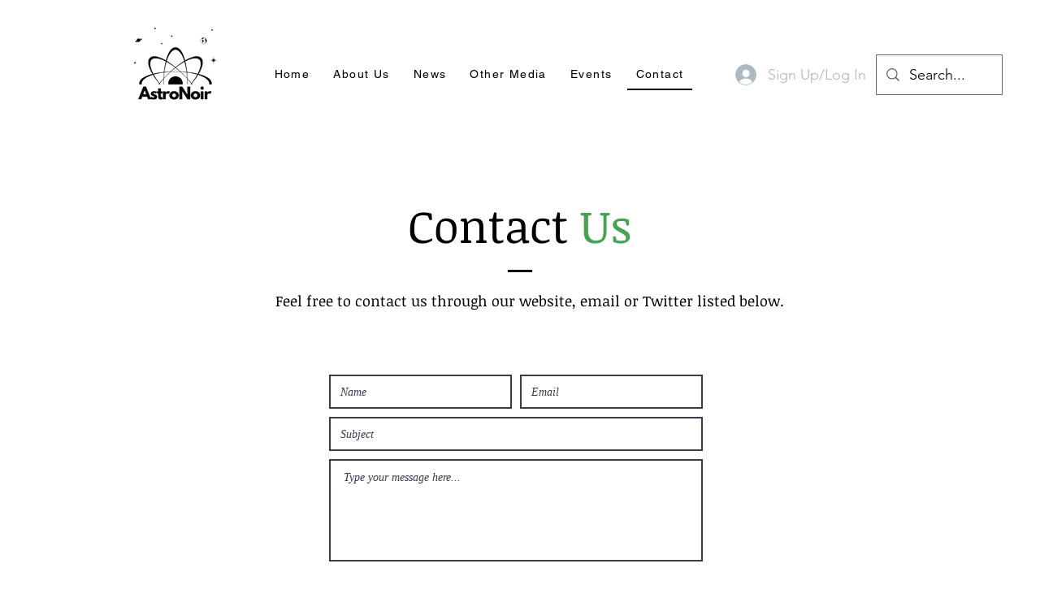

--- FILE ---
content_type: text/html; charset=utf-8
request_url: https://www.google.com/recaptcha/api2/aframe
body_size: 271
content:
<!DOCTYPE HTML><html><head><meta http-equiv="content-type" content="text/html; charset=UTF-8"></head><body><script nonce="jzV4ZP8HxJp9zPvOJj3pRw">/** Anti-fraud and anti-abuse applications only. See google.com/recaptcha */ try{var clients={'sodar':'https://pagead2.googlesyndication.com/pagead/sodar?'};window.addEventListener("message",function(a){try{if(a.source===window.parent){var b=JSON.parse(a.data);var c=clients[b['id']];if(c){var d=document.createElement('img');d.src=c+b['params']+'&rc='+(localStorage.getItem("rc::a")?sessionStorage.getItem("rc::b"):"");window.document.body.appendChild(d);sessionStorage.setItem("rc::e",parseInt(sessionStorage.getItem("rc::e")||0)+1);localStorage.setItem("rc::h",'1769193746611');}}}catch(b){}});window.parent.postMessage("_grecaptcha_ready", "*");}catch(b){}</script></body></html>